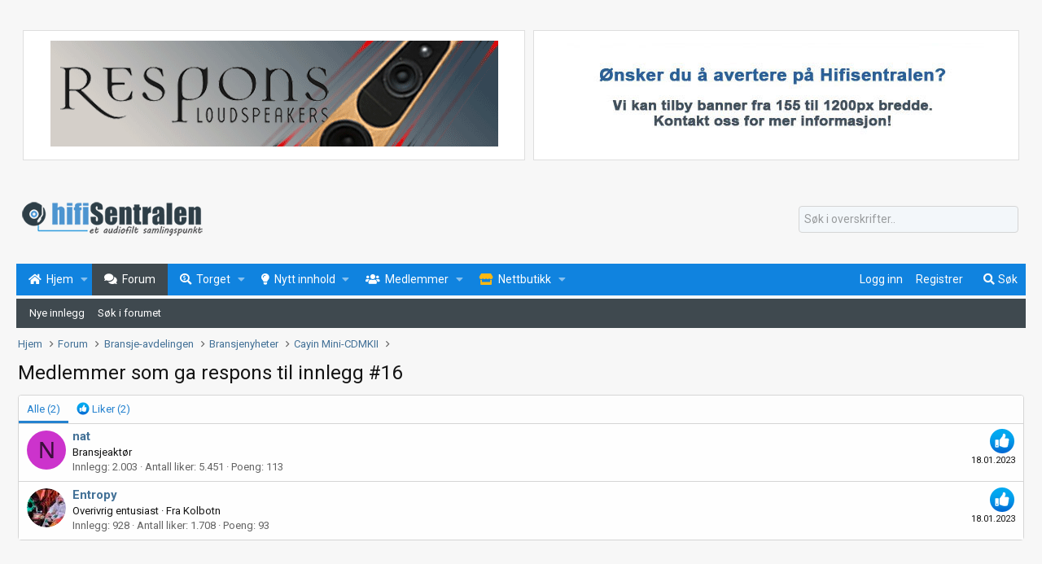

--- FILE ---
content_type: text/html
request_url: https://www.hifisentralen.no/has7/rad-andervik-gjallarhorn17.html
body_size: 254
content:
<!DOCTYPE html>
<html>
<head>
<style>
.grid-container {
  display: grid;
  grid-template-columns: auto auto;
  grid-gap: 10px;  
  padding: 0px;
}

.grid-container > div {   
  padding: 10px 0;
  display:flex;
  flex-wrap: wrap; 
  border: 1px solid #dedede;   
  padding-top:12px;
  padding-bottom:12px;   
  background-color: #ffffff; 
  
}
.grid-container > div > a {  
  margin:auto; 
  
}
.img-fluid{
	max-width:100%;
	height:auto;	
	margin:auto;
}
</style>
</head>
<body>
<div class="grid-container">
<div><a href="https://www.andervikaudio.no/" target="_blank"><img  class="img-fluid" src="https://www.hifisentralen.no/has7/andervik122.gif"></a></div>
<div><a href="https://www.hifisentralen.no/forumet/misc/contact" target="_blank"><img class="img-fluid" src="https://www.hifisentralen.no/has7/hfs101010.jpg"></a></div>  
</div>
</body>
</html>



--- FILE ---
content_type: text/html; charset=utf-8
request_url: https://www.google.com/recaptcha/api2/aframe
body_size: 267
content:
<!DOCTYPE HTML><html><head><meta http-equiv="content-type" content="text/html; charset=UTF-8"></head><body><script nonce="XGtoB2cUo3ZPdj3sOdRFww">/** Anti-fraud and anti-abuse applications only. See google.com/recaptcha */ try{var clients={'sodar':'https://pagead2.googlesyndication.com/pagead/sodar?'};window.addEventListener("message",function(a){try{if(a.source===window.parent){var b=JSON.parse(a.data);var c=clients[b['id']];if(c){var d=document.createElement('img');d.src=c+b['params']+'&rc='+(localStorage.getItem("rc::a")?sessionStorage.getItem("rc::b"):"");window.document.body.appendChild(d);sessionStorage.setItem("rc::e",parseInt(sessionStorage.getItem("rc::e")||0)+1);localStorage.setItem("rc::h",'1769000455037');}}}catch(b){}});window.parent.postMessage("_grecaptcha_ready", "*");}catch(b){}</script></body></html>